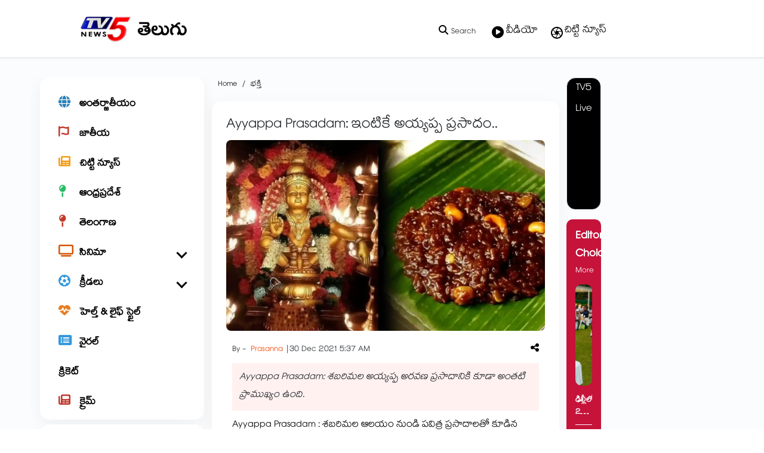

--- FILE ---
content_type: text/html; charset=utf-8
request_url: https://www.google.com/recaptcha/api2/aframe
body_size: 184
content:
<!DOCTYPE HTML><html><head><meta http-equiv="content-type" content="text/html; charset=UTF-8"></head><body><script nonce="rJwB2AVdRDAC4sqUf2my1Q">/** Anti-fraud and anti-abuse applications only. See google.com/recaptcha */ try{var clients={'sodar':'https://pagead2.googlesyndication.com/pagead/sodar?'};window.addEventListener("message",function(a){try{if(a.source===window.parent){var b=JSON.parse(a.data);var c=clients[b['id']];if(c){var d=document.createElement('img');d.src=c+b['params']+'&rc='+(localStorage.getItem("rc::a")?sessionStorage.getItem("rc::b"):"");window.document.body.appendChild(d);sessionStorage.setItem("rc::e",parseInt(sessionStorage.getItem("rc::e")||0)+1);localStorage.setItem("rc::h",'1769018638469');}}}catch(b){}});window.parent.postMessage("_grecaptcha_ready", "*");}catch(b){}</script></body></html>